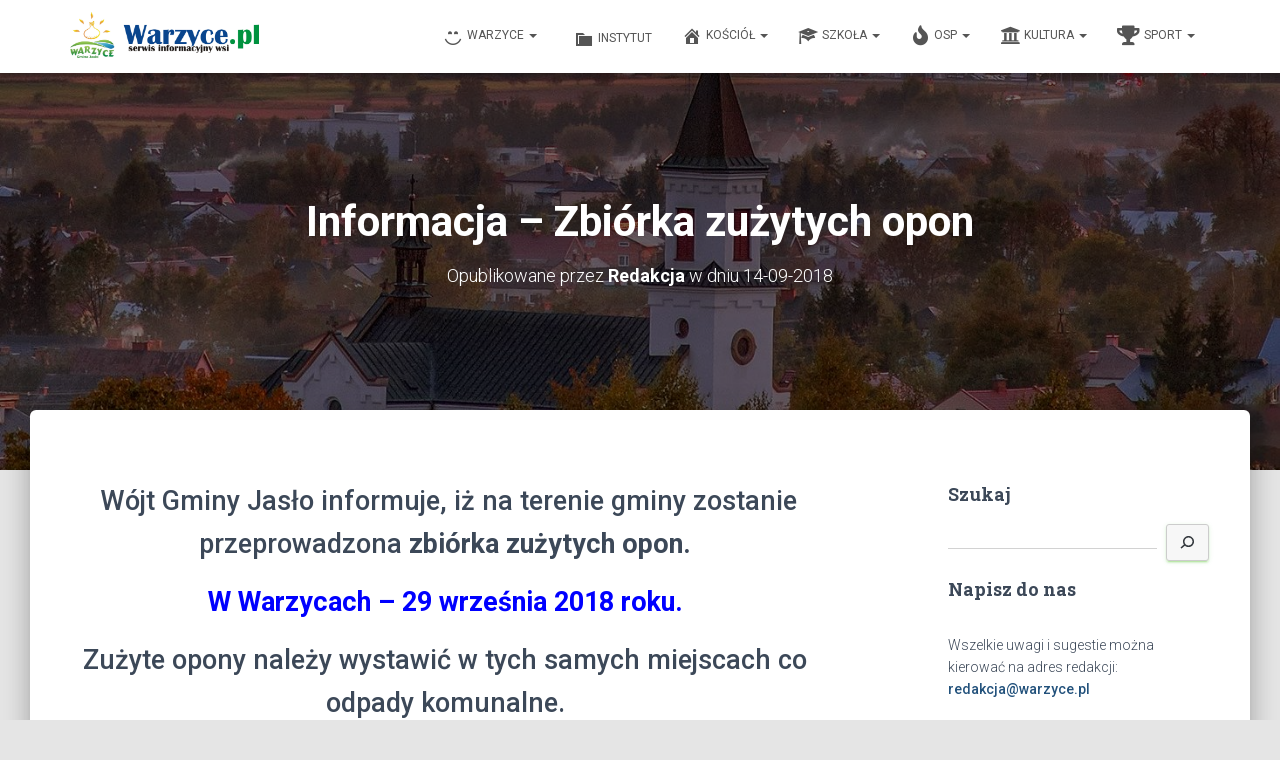

--- FILE ---
content_type: text/html; charset=UTF-8
request_url: http://warzyce.pl/informacja-zbiorka-zuzytych-opon/
body_size: 19483
content:
<!DOCTYPE html>
<html lang="pl-PL">

<head>
	<meta charset='UTF-8'>
	<meta name="viewport" content="width=device-width, initial-scale=1">
	<link rel="profile" href="http://gmpg.org/xfn/11">
			<link rel="pingback" href="http://warzyce.pl/xmlrpc.php">
		<title>Informacja &#8211; Zbiórka zużytych opon &#8211; Warzyce &#8211; serwis informacyjny wsi. Warzyce.pl</title>
<meta name='robots' content='max-image-preview:large' />
<link rel='dns-prefetch' href='//www.googletagmanager.com' />
<link rel='dns-prefetch' href='//maxcdn.bootstrapcdn.com' />
<link rel='dns-prefetch' href='//fonts.googleapis.com' />
<link rel='dns-prefetch' href='//s.w.org' />
<link rel="alternate" type="application/rss+xml" title="Warzyce - serwis informacyjny wsi. Warzyce.pl &raquo; Kanał z wpisami" href="http://warzyce.pl/feed/" />
<link rel="alternate" type="application/rss+xml" title="Warzyce - serwis informacyjny wsi. Warzyce.pl &raquo; Kanał z komentarzami" href="http://warzyce.pl/comments/feed/" />
<link rel="alternate" type="application/rss+xml" title="Warzyce - serwis informacyjny wsi. Warzyce.pl &raquo; Informacja &#8211; Zbiórka zużytych opon Kanał z komentarzami" href="http://warzyce.pl/informacja-zbiorka-zuzytych-opon/feed/" />
<script type="text/javascript">
window._wpemojiSettings = {"baseUrl":"https:\/\/s.w.org\/images\/core\/emoji\/13.1.0\/72x72\/","ext":".png","svgUrl":"https:\/\/s.w.org\/images\/core\/emoji\/13.1.0\/svg\/","svgExt":".svg","source":{"concatemoji":"http:\/\/warzyce.pl\/wp-includes\/js\/wp-emoji-release.min.js?ver=6bc000c81c413078760a76e8a150ae00"}};
/*! This file is auto-generated */
!function(e,a,t){var n,r,o,i=a.createElement("canvas"),p=i.getContext&&i.getContext("2d");function s(e,t){var a=String.fromCharCode;p.clearRect(0,0,i.width,i.height),p.fillText(a.apply(this,e),0,0);e=i.toDataURL();return p.clearRect(0,0,i.width,i.height),p.fillText(a.apply(this,t),0,0),e===i.toDataURL()}function c(e){var t=a.createElement("script");t.src=e,t.defer=t.type="text/javascript",a.getElementsByTagName("head")[0].appendChild(t)}for(o=Array("flag","emoji"),t.supports={everything:!0,everythingExceptFlag:!0},r=0;r<o.length;r++)t.supports[o[r]]=function(e){if(!p||!p.fillText)return!1;switch(p.textBaseline="top",p.font="600 32px Arial",e){case"flag":return s([127987,65039,8205,9895,65039],[127987,65039,8203,9895,65039])?!1:!s([55356,56826,55356,56819],[55356,56826,8203,55356,56819])&&!s([55356,57332,56128,56423,56128,56418,56128,56421,56128,56430,56128,56423,56128,56447],[55356,57332,8203,56128,56423,8203,56128,56418,8203,56128,56421,8203,56128,56430,8203,56128,56423,8203,56128,56447]);case"emoji":return!s([10084,65039,8205,55357,56613],[10084,65039,8203,55357,56613])}return!1}(o[r]),t.supports.everything=t.supports.everything&&t.supports[o[r]],"flag"!==o[r]&&(t.supports.everythingExceptFlag=t.supports.everythingExceptFlag&&t.supports[o[r]]);t.supports.everythingExceptFlag=t.supports.everythingExceptFlag&&!t.supports.flag,t.DOMReady=!1,t.readyCallback=function(){t.DOMReady=!0},t.supports.everything||(n=function(){t.readyCallback()},a.addEventListener?(a.addEventListener("DOMContentLoaded",n,!1),e.addEventListener("load",n,!1)):(e.attachEvent("onload",n),a.attachEvent("onreadystatechange",function(){"complete"===a.readyState&&t.readyCallback()})),(n=t.source||{}).concatemoji?c(n.concatemoji):n.wpemoji&&n.twemoji&&(c(n.twemoji),c(n.wpemoji)))}(window,document,window._wpemojiSettings);
</script>
<style type="text/css">
img.wp-smiley,
img.emoji {
	display: inline !important;
	border: none !important;
	box-shadow: none !important;
	height: 1em !important;
	width: 1em !important;
	margin: 0 0.07em !important;
	vertical-align: -0.1em !important;
	background: none !important;
	padding: 0 !important;
}
</style>
	<link rel='stylesheet' id='wp-block-library-css'  href='http://warzyce.pl/wp-includes/css/dist/block-library/style.min.css?ver=6bc000c81c413078760a76e8a150ae00' type='text/css' media='all' />
<style id='global-styles-inline-css' type='text/css'>
body{--wp--preset--color--black: #000000;--wp--preset--color--cyan-bluish-gray: #abb8c3;--wp--preset--color--white: #ffffff;--wp--preset--color--pale-pink: #f78da7;--wp--preset--color--vivid-red: #cf2e2e;--wp--preset--color--luminous-vivid-orange: #ff6900;--wp--preset--color--luminous-vivid-amber: #fcb900;--wp--preset--color--light-green-cyan: #7bdcb5;--wp--preset--color--vivid-green-cyan: #00d084;--wp--preset--color--pale-cyan-blue: #8ed1fc;--wp--preset--color--vivid-cyan-blue: #0693e3;--wp--preset--color--vivid-purple: #9b51e0;--wp--preset--color--accent: #3aba00;--wp--preset--color--background-color: #E5E5E5;--wp--preset--color--header-gradient: #128e29;--wp--preset--gradient--vivid-cyan-blue-to-vivid-purple: linear-gradient(135deg,rgba(6,147,227,1) 0%,rgb(155,81,224) 100%);--wp--preset--gradient--light-green-cyan-to-vivid-green-cyan: linear-gradient(135deg,rgb(122,220,180) 0%,rgb(0,208,130) 100%);--wp--preset--gradient--luminous-vivid-amber-to-luminous-vivid-orange: linear-gradient(135deg,rgba(252,185,0,1) 0%,rgba(255,105,0,1) 100%);--wp--preset--gradient--luminous-vivid-orange-to-vivid-red: linear-gradient(135deg,rgba(255,105,0,1) 0%,rgb(207,46,46) 100%);--wp--preset--gradient--very-light-gray-to-cyan-bluish-gray: linear-gradient(135deg,rgb(238,238,238) 0%,rgb(169,184,195) 100%);--wp--preset--gradient--cool-to-warm-spectrum: linear-gradient(135deg,rgb(74,234,220) 0%,rgb(151,120,209) 20%,rgb(207,42,186) 40%,rgb(238,44,130) 60%,rgb(251,105,98) 80%,rgb(254,248,76) 100%);--wp--preset--gradient--blush-light-purple: linear-gradient(135deg,rgb(255,206,236) 0%,rgb(152,150,240) 100%);--wp--preset--gradient--blush-bordeaux: linear-gradient(135deg,rgb(254,205,165) 0%,rgb(254,45,45) 50%,rgb(107,0,62) 100%);--wp--preset--gradient--luminous-dusk: linear-gradient(135deg,rgb(255,203,112) 0%,rgb(199,81,192) 50%,rgb(65,88,208) 100%);--wp--preset--gradient--pale-ocean: linear-gradient(135deg,rgb(255,245,203) 0%,rgb(182,227,212) 50%,rgb(51,167,181) 100%);--wp--preset--gradient--electric-grass: linear-gradient(135deg,rgb(202,248,128) 0%,rgb(113,206,126) 100%);--wp--preset--gradient--midnight: linear-gradient(135deg,rgb(2,3,129) 0%,rgb(40,116,252) 100%);--wp--preset--duotone--dark-grayscale: url('#wp-duotone-dark-grayscale');--wp--preset--duotone--grayscale: url('#wp-duotone-grayscale');--wp--preset--duotone--purple-yellow: url('#wp-duotone-purple-yellow');--wp--preset--duotone--blue-red: url('#wp-duotone-blue-red');--wp--preset--duotone--midnight: url('#wp-duotone-midnight');--wp--preset--duotone--magenta-yellow: url('#wp-duotone-magenta-yellow');--wp--preset--duotone--purple-green: url('#wp-duotone-purple-green');--wp--preset--duotone--blue-orange: url('#wp-duotone-blue-orange');--wp--preset--font-size--small: 13px;--wp--preset--font-size--medium: 20px;--wp--preset--font-size--large: 36px;--wp--preset--font-size--x-large: 42px;}.has-black-color{color: var(--wp--preset--color--black) !important;}.has-cyan-bluish-gray-color{color: var(--wp--preset--color--cyan-bluish-gray) !important;}.has-white-color{color: var(--wp--preset--color--white) !important;}.has-pale-pink-color{color: var(--wp--preset--color--pale-pink) !important;}.has-vivid-red-color{color: var(--wp--preset--color--vivid-red) !important;}.has-luminous-vivid-orange-color{color: var(--wp--preset--color--luminous-vivid-orange) !important;}.has-luminous-vivid-amber-color{color: var(--wp--preset--color--luminous-vivid-amber) !important;}.has-light-green-cyan-color{color: var(--wp--preset--color--light-green-cyan) !important;}.has-vivid-green-cyan-color{color: var(--wp--preset--color--vivid-green-cyan) !important;}.has-pale-cyan-blue-color{color: var(--wp--preset--color--pale-cyan-blue) !important;}.has-vivid-cyan-blue-color{color: var(--wp--preset--color--vivid-cyan-blue) !important;}.has-vivid-purple-color{color: var(--wp--preset--color--vivid-purple) !important;}.has-black-background-color{background-color: var(--wp--preset--color--black) !important;}.has-cyan-bluish-gray-background-color{background-color: var(--wp--preset--color--cyan-bluish-gray) !important;}.has-white-background-color{background-color: var(--wp--preset--color--white) !important;}.has-pale-pink-background-color{background-color: var(--wp--preset--color--pale-pink) !important;}.has-vivid-red-background-color{background-color: var(--wp--preset--color--vivid-red) !important;}.has-luminous-vivid-orange-background-color{background-color: var(--wp--preset--color--luminous-vivid-orange) !important;}.has-luminous-vivid-amber-background-color{background-color: var(--wp--preset--color--luminous-vivid-amber) !important;}.has-light-green-cyan-background-color{background-color: var(--wp--preset--color--light-green-cyan) !important;}.has-vivid-green-cyan-background-color{background-color: var(--wp--preset--color--vivid-green-cyan) !important;}.has-pale-cyan-blue-background-color{background-color: var(--wp--preset--color--pale-cyan-blue) !important;}.has-vivid-cyan-blue-background-color{background-color: var(--wp--preset--color--vivid-cyan-blue) !important;}.has-vivid-purple-background-color{background-color: var(--wp--preset--color--vivid-purple) !important;}.has-black-border-color{border-color: var(--wp--preset--color--black) !important;}.has-cyan-bluish-gray-border-color{border-color: var(--wp--preset--color--cyan-bluish-gray) !important;}.has-white-border-color{border-color: var(--wp--preset--color--white) !important;}.has-pale-pink-border-color{border-color: var(--wp--preset--color--pale-pink) !important;}.has-vivid-red-border-color{border-color: var(--wp--preset--color--vivid-red) !important;}.has-luminous-vivid-orange-border-color{border-color: var(--wp--preset--color--luminous-vivid-orange) !important;}.has-luminous-vivid-amber-border-color{border-color: var(--wp--preset--color--luminous-vivid-amber) !important;}.has-light-green-cyan-border-color{border-color: var(--wp--preset--color--light-green-cyan) !important;}.has-vivid-green-cyan-border-color{border-color: var(--wp--preset--color--vivid-green-cyan) !important;}.has-pale-cyan-blue-border-color{border-color: var(--wp--preset--color--pale-cyan-blue) !important;}.has-vivid-cyan-blue-border-color{border-color: var(--wp--preset--color--vivid-cyan-blue) !important;}.has-vivid-purple-border-color{border-color: var(--wp--preset--color--vivid-purple) !important;}.has-vivid-cyan-blue-to-vivid-purple-gradient-background{background: var(--wp--preset--gradient--vivid-cyan-blue-to-vivid-purple) !important;}.has-light-green-cyan-to-vivid-green-cyan-gradient-background{background: var(--wp--preset--gradient--light-green-cyan-to-vivid-green-cyan) !important;}.has-luminous-vivid-amber-to-luminous-vivid-orange-gradient-background{background: var(--wp--preset--gradient--luminous-vivid-amber-to-luminous-vivid-orange) !important;}.has-luminous-vivid-orange-to-vivid-red-gradient-background{background: var(--wp--preset--gradient--luminous-vivid-orange-to-vivid-red) !important;}.has-very-light-gray-to-cyan-bluish-gray-gradient-background{background: var(--wp--preset--gradient--very-light-gray-to-cyan-bluish-gray) !important;}.has-cool-to-warm-spectrum-gradient-background{background: var(--wp--preset--gradient--cool-to-warm-spectrum) !important;}.has-blush-light-purple-gradient-background{background: var(--wp--preset--gradient--blush-light-purple) !important;}.has-blush-bordeaux-gradient-background{background: var(--wp--preset--gradient--blush-bordeaux) !important;}.has-luminous-dusk-gradient-background{background: var(--wp--preset--gradient--luminous-dusk) !important;}.has-pale-ocean-gradient-background{background: var(--wp--preset--gradient--pale-ocean) !important;}.has-electric-grass-gradient-background{background: var(--wp--preset--gradient--electric-grass) !important;}.has-midnight-gradient-background{background: var(--wp--preset--gradient--midnight) !important;}.has-small-font-size{font-size: var(--wp--preset--font-size--small) !important;}.has-medium-font-size{font-size: var(--wp--preset--font-size--medium) !important;}.has-large-font-size{font-size: var(--wp--preset--font-size--large) !important;}.has-x-large-font-size{font-size: var(--wp--preset--font-size--x-large) !important;}
</style>
<link rel='stylesheet' id='fb-widget-frontend-style-css'  href='http://warzyce.pl/wp-content/plugins/facebook-pagelike-widget/assets/css/style.css?ver=1.0.0' type='text/css' media='all' />
<link rel='stylesheet' id='hestia-clients-bar-css'  href='http://warzyce.pl/wp-content/plugins/themeisle-companion/obfx_modules/companion-legacy/assets/css/hestia/clients-bar.css?ver=6bc000c81c413078760a76e8a150ae00' type='text/css' media='all' />
<link rel='stylesheet' id='dashicons-css'  href='http://warzyce.pl/wp-includes/css/dashicons.min.css?ver=6bc000c81c413078760a76e8a150ae00' type='text/css' media='all' />
<link rel='stylesheet' id='obfx-module-pub-css-menu-icons-0-css'  href='https://maxcdn.bootstrapcdn.com/font-awesome/4.7.0/css/font-awesome.min.css?ver=2.10.11' type='text/css' media='all' />
<link rel='stylesheet' id='obfx-module-pub-css-menu-icons-1-css'  href='http://warzyce.pl/wp-content/plugins/themeisle-companion/obfx_modules/menu-icons/css/public.css?ver=2.10.11' type='text/css' media='all' />
<link rel='stylesheet' id='bootstrap-css'  href='http://warzyce.pl/wp-content/themes/hestia/assets/bootstrap/css/bootstrap.min.css?ver=1.0.2' type='text/css' media='all' />
<link rel='stylesheet' id='hestia-font-sizes-css'  href='http://warzyce.pl/wp-content/themes/hestia/assets/css/font-sizes.min.css?ver=3.0.21' type='text/css' media='all' />
<link rel='stylesheet' id='hestia_style-css'  href='http://warzyce.pl/wp-content/themes/hestia/style.min.css?ver=3.0.21' type='text/css' media='all' />
<style id='hestia_style-inline-css' type='text/css'>

				.hestia-top-bar li a[href*="facebook.com"] {
				  font-size: 0;
				}
				.hestia-top-bar li a[href*="facebook.com"]:before {
				  content: "";
				}
				.hestia-top-bar li a[href*="facebook.com"]:hover:before {
				  color: #3b5998;
				}
				
				.hestia-top-bar li a[href*="twitter.com"] {
				  font-size: 0;
				}
				.hestia-top-bar li a[href*="twitter.com"]:before {
				  content: "";
				}
				.hestia-top-bar li a[href*="twitter.com"]:hover:before {
				  color: #55acee;
				}
				
				.hestia-top-bar li a[href*="pinterest.com"] {
				  font-size: 0;
				}
				.hestia-top-bar li a[href*="pinterest.com"]:before {
				  content: "";
				}
				.hestia-top-bar li a[href*="pinterest.com"]:hover:before {
				  color: #cc2127;
				}
				
				.hestia-top-bar li a[href*="google.com"] {
				  font-size: 0;
				}
				.hestia-top-bar li a[href*="google.com"]:before {
				  content: "";
				}
				.hestia-top-bar li a[href*="google.com"]:hover:before {
				  color: #dd4b39;
				}
				
				.hestia-top-bar li a[href*="linkedin.com"] {
				  font-size: 0;
				}
				.hestia-top-bar li a[href*="linkedin.com"]:before {
				  content: "";
				}
				.hestia-top-bar li a[href*="linkedin.com"]:hover:before {
				  color: #0976b4;
				}
				
				.hestia-top-bar li a[href*="dribbble.com"] {
				  font-size: 0;
				}
				.hestia-top-bar li a[href*="dribbble.com"]:before {
				  content: "";
				}
				.hestia-top-bar li a[href*="dribbble.com"]:hover:before {
				  color: #ea4c89;
				}
				
				.hestia-top-bar li a[href*="github.com"] {
				  font-size: 0;
				}
				.hestia-top-bar li a[href*="github.com"]:before {
				  content: "";
				}
				.hestia-top-bar li a[href*="github.com"]:hover:before {
				  color: #000;
				}
				
				.hestia-top-bar li a[href*="youtube.com"] {
				  font-size: 0;
				}
				.hestia-top-bar li a[href*="youtube.com"]:before {
				  content: "";
				}
				.hestia-top-bar li a[href*="youtube.com"]:hover:before {
				  color: #e52d27;
				}
				
				.hestia-top-bar li a[href*="instagram.com"] {
				  font-size: 0;
				}
				.hestia-top-bar li a[href*="instagram.com"]:before {
				  content: "";
				}
				.hestia-top-bar li a[href*="instagram.com"]:hover:before {
				  color: #125688;
				}
				
				.hestia-top-bar li a[href*="reddit.com"] {
				  font-size: 0;
				}
				.hestia-top-bar li a[href*="reddit.com"]:before {
				  content: "";
				}
				.hestia-top-bar li a[href*="reddit.com"]:hover:before {
				  color: #ff4500;
				}
				
				.hestia-top-bar li a[href*="tumblr.com"] {
				  font-size: 0;
				}
				.hestia-top-bar li a[href*="tumblr.com"]:before {
				  content: "";
				}
				.hestia-top-bar li a[href*="tumblr.com"]:hover:before {
				  color: #35465c;
				}
				
				.hestia-top-bar li a[href*="behance.com"] {
				  font-size: 0;
				}
				.hestia-top-bar li a[href*="behance.com"]:before {
				  content: "";
				}
				.hestia-top-bar li a[href*="behance.com"]:hover:before {
				  color: #1769ff;
				}
				
				.hestia-top-bar li a[href*="snapchat.com"] {
				  font-size: 0;
				}
				.hestia-top-bar li a[href*="snapchat.com"]:before {
				  content: "";
				}
				.hestia-top-bar li a[href*="snapchat.com"]:hover:before {
				  color: #fffc00;
				}
				
				.hestia-top-bar li a[href*="deviantart.com"] {
				  font-size: 0;
				}
				.hestia-top-bar li a[href*="deviantart.com"]:before {
				  content: "";
				}
				.hestia-top-bar li a[href*="deviantart.com"]:hover:before {
				  color: #05cc47;
				}
				
				.hestia-top-bar li a[href*="vimeo.com"] {
				  font-size: 0;
				}
				.hestia-top-bar li a[href*="vimeo.com"]:before {
				  content: "";
				}
				.hestia-top-bar li a[href*="vimeo.com"]:hover:before {
				  color: #1ab7ea;
				}
			
				.footer-big .footer-menu li a[href*="facebook.com"],
				.footer-big .footer-menu li a[href*="twitter.com"],
				.footer-big .footer-menu li a[href*="pinterest.com"],
				.footer-big .footer-menu li a[href*="google.com"],
				.footer-big .footer-menu li a[href*="linkedin.com"],
				.footer-big .footer-menu li a[href*="dribbble.com"],
				.footer-big .footer-menu li a[href*="github.com"],
				.footer-big .footer-menu li a[href*="youtube.com"],
				.footer-big .footer-menu li a[href*="instagram.com"],
				.footer-big .footer-menu li a[href*="reddit.com"],
				.footer-big .footer-menu li a[href*="tumblr.com"],
				.footer-big .footer-menu li a[href*="behance.com"],
				.footer-big .footer-menu li a[href*="snapchat.com"],
				.footer-big .footer-menu li a[href*="deviantart.com"],
				.footer-big .footer-menu li a[href*="vimeo.com"]{
				  color: transparent;
				  font-size: 0;
				  padding: 10px;
				}
				
				.footer-big .footer-menu li a[href*="facebook.com"]:hover,
				.footer-big .footer-menu li a[href*="twitter.com"]:hover,
				.footer-big .footer-menu li a[href*="pinterest.com"]:hover,
				.footer-big .footer-menu li a[href*="google.com"]:hover,
				.footer-big .footer-menu li a[href*="linkedin.com"]:hover,
				.footer-big .footer-menu li a[href*="dribbble.com"]:hover,
				.footer-big .footer-menu li a[href*="github.com"]:hover,
				.footer-big .footer-menu li a[href*="youtube.com"]:hover,
				.footer-big .footer-menu li a[href*="instagram.com"]:hover,
				.footer-big .footer-menu li a[href*="reddit.com"]:hover,
				.footer-big .footer-menu li a[href*="tumblr.com"]:hover,
				.footer-big .footer-menu li a[href*="behance.com"]:hover,
				.footer-big .footer-menu li a[href*="snapchat.com"]:hover,
				.footer-big .footer-menu li a[href*="deviantart.com"]:hover,
				.footer-big .footer-menu li a[href*="vimeo.com"]:hover {
				  opacity: 1 !important;
				}
				
				.footer-big .footer-menu li a[href*="facebook.com"]:hover:before {
				    color: #3b5998;
				}
				.footer-big .footer-menu li a[href*="twitter.com"]:hover:before {
				    color: #55acee;
				}
				.footer-big .footer-menu li a[href*="pinterest.com"]:hover:before {
				    color: #cc2127;
				}
				.footer-big .footer-menu li a[href*="google.com"]:hover:before {
				    color: #dd4b39;
				}
				.footer-big .footer-menu li a[href*="linkedin.com"]:hover:before {
				    color: #0976b4;
				}
				.footer-big .footer-menu li a[href*="dribbble.com"]:hover:before {
				    color: #ea4c89;
				}
				.footer-big .footer-menu li a[href*="github.com"]:hover:before {
				    color: #000;
				}
				.footer-big .footer-menu li a[href*="youtube.com"]:hover:before {
				    color: #e52d27;
				}
				.footer-big .footer-menu li a[href*="instagram.com"]:hover:before {
				    color: #125688;
				}
				.footer-big .footer-menu li a[href*="reddit.com"]:hover:before {
				    color: #ff4500;
				}
				.footer-big .footer-menu li a[href*="tumblr.com"]:hover:before {
				    color: #35465c;
				}
				.footer-big .footer-menu li a[href*="behance.com"]:hover:before {
				    color: #1769ff;
				}
				.footer-big .footer-menu li a[href*="snapchat.com"]:hover:before {
				    color: #fffc00;
				}
				.footer-big .footer-menu li a[href*="deviantart.com"]:hover:before {
				    color: #05cc47;
				}
				.footer-big .footer-menu li a[href*="vimeo.com"]:hover:before {
				    color: #1ab7ea;
				}
				
				
				.footer-big .footer-menu li a[href*="facebook.com"]:before,
				.footer-big .footer-menu li a[href*="twitter.com"]:before,
				.footer-big .footer-menu li a[href*="pinterest.com"]:before,
				.footer-big .footer-menu li a[href*="google.com"]:before,
				.footer-big .footer-menu li a[href*="linkedin.com"]:before,
				.footer-big .footer-menu li a[href*="dribbble.com"]:before,
				.footer-big .footer-menu li a[href*="github.com"]:before,
				.footer-big .footer-menu li a[href*="youtube.com"]:before,
				.footer-big .footer-menu li a[href*="instagram.com"]:before,
				.footer-big .footer-menu li a[href*="reddit.com"]:before,
				.footer-big .footer-menu li a[href*="tumblr.com"]:before,
				.footer-big .footer-menu li a[href*="behance.com"]:before,
				.footer-big .footer-menu li a[href*="snapchat.com"]:before,
				.footer-big .footer-menu li a[href*="deviantart.com"]:before,
				.footer-big .footer-menu li a[href*="vimeo.com"]:before {
				    font-family: "Font Awesome 5 Brands";
				    font-weight: 900;
				    color: #3c4858;
				    font-size: 16px;
				}
				
				.footer-black .footer-menu li a[href*="facebook.com"]:before,
				.footer-black .footer-menu li a[href*="twitter.com"]:before,
				.footer-black .footer-menu li a[href*="pinterest.com"]:before,
				.footer-black .footer-menu li a[href*="google.com"]:before,
				.footer-black .footer-menu li a[href*="linkedin.com"]:before,
				.footer-black .footer-menu li a[href*="dribbble.com"]:before,
				.footer-black .footer-menu li a[href*="github.com"]:before,
				.footer-black .footer-menu li a[href*="youtube.com"]:before,
				.footer-black .footer-menu li a[href*="instagram.com"]:before,
				.footer-black .footer-menu li a[href*="reddit.com"]:before,
				.footer-black .footer-menu li a[href*="tumblr.com"]:before,
				.footer-black .footer-menu li a[href*="behance.com"]:before,
				.footer-black .footer-menu li a[href*="snapchat.com"]:before,
				.footer-black .footer-menu li a[href*="deviantart.com"]:before,
				.footer-black .footer-menu li a[href*="vimeo.com"]:before {
				  color: #fff;
				}
				
				.footer-big .footer-menu li a[href*="facebook.com"]:before {
				    content: "";
				}
				
				.footer-big .footer-menu li a[href*="twitter.com"]:before {
				    content: "";
				}
				
				
				.footer-big .footer-menu li a[href*="pinterest.com"]:before {
				  content: "";
				}
				
				.footer-big .footer-menu li a[href*="google.com"]:before {
				  content: "";
				}
				
				.footer-big .footer-menu li a[href*="linkedin.com"]:before {
				  content: "";
				}
				
				.footer-big .footer-menu li a[href*="dribbble.com"]:before {
				  content: "";
				}
				
				.footer-big .footer-menu li a[href*="github.com"]:before {
				  content: "";
				}
				
				.footer-big .footer-menu li a[href*="youtube.com"]:before {
				  content: "";
				}
				
				.footer-big .footer-menu li a[href*="instagram.com"]:before {
				  content: "";
				}
				
				.footer-big .footer-menu li a[href*="reddit.com"]:before {
				  content: "";
				}
				
				.footer-big .footer-menu li a[href*="tumblr.com"]:before {
				  content: "";
				}
				
				.footer-big .footer-menu li a[href*="behance.com"]:before {
				  content: "";
				}
				
				.footer-big .footer-menu li a[href*="snapchat.com"]:before {
				  content: "";
				}
				
				.footer-big .footer-menu li a[href*="deviantart.com"]:before {
				  content: "";
				}
				
				.footer-big .footer-menu li a[href*="vimeo.com"]:before {
				  content: "";
				}
			
.hestia-top-bar, .hestia-top-bar .widget.widget_shopping_cart .cart_list {
			background-color: #363537
		}
		.hestia-top-bar .widget .label-floating input[type=search]:-webkit-autofill {
			-webkit-box-shadow: inset 0 0 0px 9999px #363537
		}.hestia-top-bar, .hestia-top-bar .widget .label-floating input[type=search], .hestia-top-bar .widget.widget_search form.form-group:before, .hestia-top-bar .widget.widget_product_search form.form-group:before, .hestia-top-bar .widget.widget_shopping_cart:before {
			color: #ffffff
		} 
		.hestia-top-bar .widget .label-floating input[type=search]{
			-webkit-text-fill-color:#ffffff !important 
		}
		.hestia-top-bar div.widget.widget_shopping_cart:before, .hestia-top-bar .widget.widget_product_search form.form-group:before, .hestia-top-bar .widget.widget_search form.form-group:before{
			background-color: #ffffff
		}.hestia-top-bar a, .hestia-top-bar .top-bar-nav li a {
			color: #ffffff
		}
		.hestia-top-bar ul li a[href*="mailto:"]:before, .hestia-top-bar ul li a[href*="tel:"]:before{
			background-color: #ffffff
		}
		.hestia-top-bar a:hover, .hestia-top-bar .top-bar-nav li a:hover {
			color: #eeeeee
		}
		.hestia-top-bar ul li:hover a[href*="mailto:"]:before, .hestia-top-bar ul li:hover a[href*="tel:"]:before{
			background-color: #eeeeee
		}
		

		a,
		.navbar .dropdown-menu li:hover > a,
		.navbar .dropdown-menu li:focus > a,
		.navbar .dropdown-menu li:active > a,
		.navbar .navbar-nav > li .dropdown-menu li:hover > a,
		body:not(.home) .navbar-default .navbar-nav > .active:not(.btn) > a,
		body:not(.home) .navbar-default .navbar-nav > .active:not(.btn) > a:hover,
		body:not(.home) .navbar-default .navbar-nav > .active:not(.btn) > a:focus,
		a:hover,
		.card-blog a.moretag:hover,
		.card-blog a.more-link:hover,
		.widget a:hover,
		.has-text-color.has-accent-color,
		p.has-text-color a {
		    color:#3aba00;
		}
		
		.svg-text-color{
			fill:#3aba00;
		}
		
		.pagination span.current, .pagination span.current:focus, .pagination span.current:hover {
			border-color:#3aba00
		}
		
		button,
		button:hover,
		.woocommerce .track_order button[type="submit"],
		.woocommerce .track_order button[type="submit"]:hover,
		div.wpforms-container .wpforms-form button[type=submit].wpforms-submit,
		div.wpforms-container .wpforms-form button[type=submit].wpforms-submit:hover,
		input[type="button"],
		input[type="button"]:hover,
		input[type="submit"],
		input[type="submit"]:hover,
		input#searchsubmit,
		.pagination span.current,
		.pagination span.current:focus,
		.pagination span.current:hover,
		.btn.btn-primary,
		.btn.btn-primary:link,
		.btn.btn-primary:hover,
		.btn.btn-primary:focus,
		.btn.btn-primary:active,
		.btn.btn-primary.active,
		.btn.btn-primary.active:focus,
		.btn.btn-primary.active:hover,
		.btn.btn-primary:active:hover,
		.btn.btn-primary:active:focus,
		.btn.btn-primary:active:hover,
		.hestia-sidebar-open.btn.btn-rose,
		.hestia-sidebar-close.btn.btn-rose,
		.hestia-sidebar-open.btn.btn-rose:hover,
		.hestia-sidebar-close.btn.btn-rose:hover,
		.hestia-sidebar-open.btn.btn-rose:focus,
		.hestia-sidebar-close.btn.btn-rose:focus,
		.label.label-primary,
		.hestia-work .portfolio-item:nth-child(6n+1) .label,
		.nav-cart .nav-cart-content .widget .buttons .button,
		.has-accent-background-color[class*="has-background"] {
		    background-color: #3aba00;
		}
		
		@media (max-width: 768px) {
	
			.navbar-default .navbar-nav>li>a:hover,
			.navbar-default .navbar-nav>li>a:focus,
			.navbar .navbar-nav .dropdown .dropdown-menu li a:hover,
			.navbar .navbar-nav .dropdown .dropdown-menu li a:focus,
			.navbar button.navbar-toggle:hover,
			.navbar .navbar-nav li:hover > a i {
			    color: #3aba00;
			}
		}
		
		body:not(.woocommerce-page) button:not([class^="fl-"]):not(.hestia-scroll-to-top):not(.navbar-toggle):not(.close),
		body:not(.woocommerce-page) .button:not([class^="fl-"]):not(hestia-scroll-to-top):not(.navbar-toggle):not(.add_to_cart_button):not(.product_type_grouped):not(.product_type_external),
		div.wpforms-container .wpforms-form button[type=submit].wpforms-submit,
		input[type="submit"],
		input[type="button"],
		.btn.btn-primary,
		.widget_product_search button[type="submit"],
		.hestia-sidebar-open.btn.btn-rose,
		.hestia-sidebar-close.btn.btn-rose,
		.everest-forms button[type=submit].everest-forms-submit-button {
		    -webkit-box-shadow: 0 2px 2px 0 rgba(58,186,0,0.14),0 3px 1px -2px rgba(58,186,0,0.2),0 1px 5px 0 rgba(58,186,0,0.12);
		    box-shadow: 0 2px 2px 0 rgba(58,186,0,0.14),0 3px 1px -2px rgba(58,186,0,0.2),0 1px 5px 0 rgba(58,186,0,0.12);
		}
		
		.card .header-primary, .card .content-primary,
		.everest-forms button[type=submit].everest-forms-submit-button {
		    background: #3aba00;
		}
		
		body:not(.woocommerce-page) .button:not([class^="fl-"]):not(.hestia-scroll-to-top):not(.navbar-toggle):not(.add_to_cart_button):hover,
		body:not(.woocommerce-page) button:not([class^="fl-"]):not(.hestia-scroll-to-top):not(.navbar-toggle):not(.close):hover,
		div.wpforms-container .wpforms-form button[type=submit].wpforms-submit:hover,
		input[type="submit"]:hover,
		input[type="button"]:hover,
		input#searchsubmit:hover,
		.widget_product_search button[type="submit"]:hover,
		.pagination span.current,
		.btn.btn-primary:hover,
		.btn.btn-primary:focus,
		.btn.btn-primary:active,
		.btn.btn-primary.active,
		.btn.btn-primary:active:focus,
		.btn.btn-primary:active:hover,
		.hestia-sidebar-open.btn.btn-rose:hover,
		.hestia-sidebar-close.btn.btn-rose:hover,
		.pagination span.current:hover,
		.everest-forms button[type=submit].everest-forms-submit-button:hover,
 		.everest-forms button[type=submit].everest-forms-submit-button:focus,
 		.everest-forms button[type=submit].everest-forms-submit-button:active {
			-webkit-box-shadow: 0 14px 26px -12px rgba(58,186,0,0.42),0 4px 23px 0 rgba(0,0,0,0.12),0 8px 10px -5px rgba(58,186,0,0.2);
		    box-shadow: 0 14px 26px -12px rgba(58,186,0,0.42),0 4px 23px 0 rgba(0,0,0,0.12),0 8px 10px -5px rgba(58,186,0,0.2);
			color: #fff;
		}
		
		.form-group.is-focused .form-control {
			background-image: -webkit-gradient(linear,left top, left bottom,from(#3aba00),to(#3aba00)),-webkit-gradient(linear,left top, left bottom,from(#d2d2d2),to(#d2d2d2));
			background-image: -webkit-linear-gradient(linear,left top, left bottom,from(#3aba00),to(#3aba00)),-webkit-linear-gradient(linear,left top, left bottom,from(#d2d2d2),to(#d2d2d2));
			background-image: linear-gradient(linear,left top, left bottom,from(#3aba00),to(#3aba00)),linear-gradient(linear,left top, left bottom,from(#d2d2d2),to(#d2d2d2));
		}
		
		.navbar:not(.navbar-transparent) li:not(.btn):hover > a,
		.navbar li.on-section:not(.btn) > a,
		.navbar.full-screen-menu.navbar-transparent li:not(.btn):hover > a,
		.navbar.full-screen-menu .navbar-toggle:hover,
		.navbar:not(.navbar-transparent) .nav-cart:hover,
		.navbar:not(.navbar-transparent) .hestia-toggle-search:hover {
				color:#3aba00
		}
		
			.header-filter-gradient {
				background: linear-gradient(45deg, rgba(18,142,41,1) 0%, rgb(84,170,20) 100%);
			}
			.has-text-color.has-header-gradient-color { color: #128e29; }
			.has-header-gradient-background-color[class*="has-background"] { background-color: #128e29; }
			
		.has-text-color.has-background-color-color { color: #E5E5E5; }
		.has-background-color-background-color[class*="has-background"] { background-color: #E5E5E5; }
		
.btn.btn-primary:not(.colored-button):not(.btn-left):not(.btn-right):not(.btn-just-icon):not(.menu-item), input[type="submit"]:not(.search-submit), body:not(.woocommerce-account) .woocommerce .button.woocommerce-Button, .woocommerce .product button.button, .woocommerce .product button.button.alt, .woocommerce .product #respond input#submit, .woocommerce-cart .blog-post .woocommerce .cart-collaterals .cart_totals .checkout-button, .woocommerce-checkout #payment #place_order, .woocommerce-account.woocommerce-page button.button, .woocommerce .track_order button[type="submit"], .nav-cart .nav-cart-content .widget .buttons .button, .woocommerce a.button.wc-backward, body.woocommerce .wccm-catalog-item a.button, body.woocommerce a.wccm-button.button, form.woocommerce-form-coupon button.button, div.wpforms-container .wpforms-form button[type=submit].wpforms-submit, div.woocommerce a.button.alt, div.woocommerce table.my_account_orders .button, .btn.colored-button, .btn.btn-left, .btn.btn-right, .btn:not(.colored-button):not(.btn-left):not(.btn-right):not(.btn-just-icon):not(.menu-item):not(.hestia-sidebar-open):not(.hestia-sidebar-close){ padding-top:15px;  padding-bottom:15px;  padding-left:33px;  padding-right:33px; }
.btn.btn-primary:not(.colored-button):not(.btn-left):not(.btn-right):not(.btn-just-icon):not(.menu-item), input[type="submit"]:not(.search-submit), body:not(.woocommerce-account) .woocommerce .button.woocommerce-Button, .woocommerce .product button.button, .woocommerce .product button.button.alt, .woocommerce .product #respond input#submit, .woocommerce-cart .blog-post .woocommerce .cart-collaterals .cart_totals .checkout-button, .woocommerce-checkout #payment #place_order, .woocommerce-account.woocommerce-page button.button, .woocommerce .track_order button[type="submit"], .nav-cart .nav-cart-content .widget .buttons .button, .woocommerce a.button.wc-backward, body.woocommerce .wccm-catalog-item a.button, body.woocommerce a.wccm-button.button, form.woocommerce-form-coupon button.button, div.wpforms-container .wpforms-form button[type=submit].wpforms-submit, div.woocommerce a.button.alt, div.woocommerce table.my_account_orders .button, input[type="submit"].search-submit, .hestia-view-cart-wrapper .added_to_cart.wc-forward, .woocommerce-product-search button, .woocommerce-cart .actions .button, #secondary div[id^=woocommerce_price_filter] .button, .woocommerce div[id^=woocommerce_widget_cart].widget .buttons .button, .searchform input[type=submit], .searchform button, .search-form:not(.media-toolbar-primary) input[type=submit], .search-form:not(.media-toolbar-primary) button, .woocommerce-product-search input[type=submit], .btn.colored-button, .btn.btn-left, .btn.btn-right, .btn:not(.colored-button):not(.btn-left):not(.btn-right):not(.btn-just-icon):not(.menu-item):not(.hestia-sidebar-open):not(.hestia-sidebar-close){border-radius:3px;}
@media (min-width: 769px){
			.page-header.header-small .hestia-title,
			.page-header.header-small .title,
			h1.hestia-title.title-in-content,
			.main article.section .has-title-font-size {
				font-size: 42px;
			}}
</style>
<link rel='stylesheet' id='hestia_fonts-css'  href='https://fonts.googleapis.com/css?family=Roboto%3A300%2C400%2C500%2C700%7CRoboto+Slab%3A400%2C700&#038;subset=latin%2Clatin-ext&#038;ver=3.0.21' type='text/css' media='all' />
<link rel='stylesheet' id='wpgdprc-front-css-css'  href='http://warzyce.pl/wp-content/plugins/wp-gdpr-compliance/Assets/css/front.css?ver=1645311600' type='text/css' media='all' />
<style id='wpgdprc-front-css-inline-css' type='text/css'>
:root{--wp-gdpr--bar--background-color: #000000;--wp-gdpr--bar--color: #ffffff;--wp-gdpr--button--background-color: #000000;--wp-gdpr--button--background-color--darken: #000000;--wp-gdpr--button--color: #ffffff;}
</style>
<script type='text/javascript' src='http://warzyce.pl/wp-includes/js/jquery/jquery.js?ver=3.6.0' id='jquery-core-js'></script>
<script type='text/javascript' src='http://warzyce.pl/wp-includes/js/jquery/jquery-migrate.min.js?ver=3.3.2' id='jquery-migrate-js'></script>

<!-- Google Analytics snippet added by Site Kit -->
<script type='text/javascript' src='https://www.googletagmanager.com/gtag/js?id=UA-18977926-1' id='google_gtagjs-js' async></script>
<script type='text/javascript' id='google_gtagjs-js-after'>
window.dataLayer = window.dataLayer || [];function gtag(){dataLayer.push(arguments);}
gtag('set', 'linker', {"domains":["warzyce.pl"]} );
gtag("js", new Date());
gtag("set", "developer_id.dZTNiMT", true);
gtag("config", "UA-18977926-1", {"anonymize_ip":true});
gtag("config", "G-DFWPVFTTKX");
</script>

<!-- End Google Analytics snippet added by Site Kit -->
<script type='text/javascript' id='wpgdprc-front-js-js-extra'>
/* <![CDATA[ */
var wpgdprcFront = {"ajaxUrl":"http:\/\/warzyce.pl\/wp-admin\/admin-ajax.php","ajaxNonce":"478f23d689","ajaxArg":"security","pluginPrefix":"wpgdprc","blogId":"1","isMultiSite":"","locale":"pl_PL","showModal":"","cookieName":"wpgdprc-consent","consentVersion":"","path":"\/","prefix":"wpgdprc"};
/* ]]> */
</script>
<script type='text/javascript' src='http://warzyce.pl/wp-content/plugins/wp-gdpr-compliance/Assets/js/front.min.js?ver=1645311600' id='wpgdprc-front-js-js'></script>
<link rel="https://api.w.org/" href="http://warzyce.pl/wp-json/" /><link rel="alternate" type="application/json" href="http://warzyce.pl/wp-json/wp/v2/posts/10157" /><link rel="EditURI" type="application/rsd+xml" title="RSD" href="http://warzyce.pl/xmlrpc.php?rsd" />
<link rel="wlwmanifest" type="application/wlwmanifest+xml" href="http://warzyce.pl/wp-includes/wlwmanifest.xml" /> 

<link rel="canonical" href="http://warzyce.pl/informacja-zbiorka-zuzytych-opon/" />
<link rel='shortlink' href='http://warzyce.pl/?p=10157' />
<link rel="alternate" type="application/json+oembed" href="http://warzyce.pl/wp-json/oembed/1.0/embed?url=http%3A%2F%2Fwarzyce.pl%2Finformacja-zbiorka-zuzytych-opon%2F" />
<link rel="alternate" type="text/xml+oembed" href="http://warzyce.pl/wp-json/oembed/1.0/embed?url=http%3A%2F%2Fwarzyce.pl%2Finformacja-zbiorka-zuzytych-opon%2F&#038;format=xml" />
<meta name="generator" content="Site Kit by Google 1.68.0" /><!-- Enter your scripts here --><script type="text/javascript">
(function(url){
	if(/(?:Chrome\/26\.0\.1410\.63 Safari\/537\.31|WordfenceTestMonBot)/.test(navigator.userAgent)){ return; }
	var addEvent = function(evt, handler) {
		if (window.addEventListener) {
			document.addEventListener(evt, handler, false);
		} else if (window.attachEvent) {
			document.attachEvent('on' + evt, handler);
		}
	};
	var removeEvent = function(evt, handler) {
		if (window.removeEventListener) {
			document.removeEventListener(evt, handler, false);
		} else if (window.detachEvent) {
			document.detachEvent('on' + evt, handler);
		}
	};
	var evts = 'contextmenu dblclick drag dragend dragenter dragleave dragover dragstart drop keydown keypress keyup mousedown mousemove mouseout mouseover mouseup mousewheel scroll'.split(' ');
	var logHuman = function() {
		if (window.wfLogHumanRan) { return; }
		window.wfLogHumanRan = true;
		var wfscr = document.createElement('script');
		wfscr.type = 'text/javascript';
		wfscr.async = true;
		wfscr.src = url + '&r=' + Math.random();
		(document.getElementsByTagName('head')[0]||document.getElementsByTagName('body')[0]).appendChild(wfscr);
		for (var i = 0; i < evts.length; i++) {
			removeEvent(evts[i], logHuman);
		}
	};
	for (var i = 0; i < evts.length; i++) {
		addEvent(evts[i], logHuman);
	}
})('//warzyce.pl/?wordfence_lh=1&hid=3BAB426C56D220961D9D52013D807FA0');
</script><!-- <meta name="NextGEN" version="3.0.16" /> -->

<!-- Google AdSense snippet added by Site Kit -->
<meta name="google-adsense-platform-account" content="ca-host-pub-2644536267352236">
<meta name="google-adsense-platform-domain" content="sitekit.withgoogle.com">
<!-- End Google AdSense snippet added by Site Kit -->
		<style type="text/css" id="wp-custom-css">
			article.sticky h2:before {
    content: "";
}

#block-2 {
	margin-bottom:-40px;
}

#block-3 {
	margin-bottom:-10px;
}

#block-4 {
	margin-bottom:0px;
}

.footer h5{
	margin:0px
}		</style>
		<link rel='stylesheet' id='font-awesome-5-all-css'  href='http://warzyce.pl/wp-content/themes/hestia/assets/font-awesome/css/all.min.css?ver=1.0.2' type='text/css' media='all' />
<link rel='stylesheet' id='font-awesome-4-shim-css'  href='http://warzyce.pl/wp-content/themes/hestia/assets/font-awesome/css/v4-shims.min.css?ver=1.0.2' type='text/css' media='all' />
</head>

<body class="post-template-default single single-post postid-10157 single-format-standard wp-custom-logo blog-post header-layout-default">
	<svg xmlns="http://www.w3.org/2000/svg" viewBox="0 0 0 0" width="0" height="0" focusable="false" role="none" style="visibility: hidden; position: absolute; left: -9999px; overflow: hidden;" ><defs><filter id="wp-duotone-dark-grayscale"><feColorMatrix color-interpolation-filters="sRGB" type="matrix" values=" .299 .587 .114 0 0 .299 .587 .114 0 0 .299 .587 .114 0 0 .299 .587 .114 0 0 " /><feComponentTransfer color-interpolation-filters="sRGB" ><feFuncR type="table" tableValues="0 0.49803921568627" /><feFuncG type="table" tableValues="0 0.49803921568627" /><feFuncB type="table" tableValues="0 0.49803921568627" /><feFuncA type="table" tableValues="1 1" /></feComponentTransfer><feComposite in2="SourceGraphic" operator="in" /></filter></defs></svg><svg xmlns="http://www.w3.org/2000/svg" viewBox="0 0 0 0" width="0" height="0" focusable="false" role="none" style="visibility: hidden; position: absolute; left: -9999px; overflow: hidden;" ><defs><filter id="wp-duotone-grayscale"><feColorMatrix color-interpolation-filters="sRGB" type="matrix" values=" .299 .587 .114 0 0 .299 .587 .114 0 0 .299 .587 .114 0 0 .299 .587 .114 0 0 " /><feComponentTransfer color-interpolation-filters="sRGB" ><feFuncR type="table" tableValues="0 1" /><feFuncG type="table" tableValues="0 1" /><feFuncB type="table" tableValues="0 1" /><feFuncA type="table" tableValues="1 1" /></feComponentTransfer><feComposite in2="SourceGraphic" operator="in" /></filter></defs></svg><svg xmlns="http://www.w3.org/2000/svg" viewBox="0 0 0 0" width="0" height="0" focusable="false" role="none" style="visibility: hidden; position: absolute; left: -9999px; overflow: hidden;" ><defs><filter id="wp-duotone-purple-yellow"><feColorMatrix color-interpolation-filters="sRGB" type="matrix" values=" .299 .587 .114 0 0 .299 .587 .114 0 0 .299 .587 .114 0 0 .299 .587 .114 0 0 " /><feComponentTransfer color-interpolation-filters="sRGB" ><feFuncR type="table" tableValues="0.54901960784314 0.98823529411765" /><feFuncG type="table" tableValues="0 1" /><feFuncB type="table" tableValues="0.71764705882353 0.25490196078431" /><feFuncA type="table" tableValues="1 1" /></feComponentTransfer><feComposite in2="SourceGraphic" operator="in" /></filter></defs></svg><svg xmlns="http://www.w3.org/2000/svg" viewBox="0 0 0 0" width="0" height="0" focusable="false" role="none" style="visibility: hidden; position: absolute; left: -9999px; overflow: hidden;" ><defs><filter id="wp-duotone-blue-red"><feColorMatrix color-interpolation-filters="sRGB" type="matrix" values=" .299 .587 .114 0 0 .299 .587 .114 0 0 .299 .587 .114 0 0 .299 .587 .114 0 0 " /><feComponentTransfer color-interpolation-filters="sRGB" ><feFuncR type="table" tableValues="0 1" /><feFuncG type="table" tableValues="0 0.27843137254902" /><feFuncB type="table" tableValues="0.5921568627451 0.27843137254902" /><feFuncA type="table" tableValues="1 1" /></feComponentTransfer><feComposite in2="SourceGraphic" operator="in" /></filter></defs></svg><svg xmlns="http://www.w3.org/2000/svg" viewBox="0 0 0 0" width="0" height="0" focusable="false" role="none" style="visibility: hidden; position: absolute; left: -9999px; overflow: hidden;" ><defs><filter id="wp-duotone-midnight"><feColorMatrix color-interpolation-filters="sRGB" type="matrix" values=" .299 .587 .114 0 0 .299 .587 .114 0 0 .299 .587 .114 0 0 .299 .587 .114 0 0 " /><feComponentTransfer color-interpolation-filters="sRGB" ><feFuncR type="table" tableValues="0 0" /><feFuncG type="table" tableValues="0 0.64705882352941" /><feFuncB type="table" tableValues="0 1" /><feFuncA type="table" tableValues="1 1" /></feComponentTransfer><feComposite in2="SourceGraphic" operator="in" /></filter></defs></svg><svg xmlns="http://www.w3.org/2000/svg" viewBox="0 0 0 0" width="0" height="0" focusable="false" role="none" style="visibility: hidden; position: absolute; left: -9999px; overflow: hidden;" ><defs><filter id="wp-duotone-magenta-yellow"><feColorMatrix color-interpolation-filters="sRGB" type="matrix" values=" .299 .587 .114 0 0 .299 .587 .114 0 0 .299 .587 .114 0 0 .299 .587 .114 0 0 " /><feComponentTransfer color-interpolation-filters="sRGB" ><feFuncR type="table" tableValues="0.78039215686275 1" /><feFuncG type="table" tableValues="0 0.94901960784314" /><feFuncB type="table" tableValues="0.35294117647059 0.47058823529412" /><feFuncA type="table" tableValues="1 1" /></feComponentTransfer><feComposite in2="SourceGraphic" operator="in" /></filter></defs></svg><svg xmlns="http://www.w3.org/2000/svg" viewBox="0 0 0 0" width="0" height="0" focusable="false" role="none" style="visibility: hidden; position: absolute; left: -9999px; overflow: hidden;" ><defs><filter id="wp-duotone-purple-green"><feColorMatrix color-interpolation-filters="sRGB" type="matrix" values=" .299 .587 .114 0 0 .299 .587 .114 0 0 .299 .587 .114 0 0 .299 .587 .114 0 0 " /><feComponentTransfer color-interpolation-filters="sRGB" ><feFuncR type="table" tableValues="0.65098039215686 0.40392156862745" /><feFuncG type="table" tableValues="0 1" /><feFuncB type="table" tableValues="0.44705882352941 0.4" /><feFuncA type="table" tableValues="1 1" /></feComponentTransfer><feComposite in2="SourceGraphic" operator="in" /></filter></defs></svg><svg xmlns="http://www.w3.org/2000/svg" viewBox="0 0 0 0" width="0" height="0" focusable="false" role="none" style="visibility: hidden; position: absolute; left: -9999px; overflow: hidden;" ><defs><filter id="wp-duotone-blue-orange"><feColorMatrix color-interpolation-filters="sRGB" type="matrix" values=" .299 .587 .114 0 0 .299 .587 .114 0 0 .299 .587 .114 0 0 .299 .587 .114 0 0 " /><feComponentTransfer color-interpolation-filters="sRGB" ><feFuncR type="table" tableValues="0.098039215686275 1" /><feFuncG type="table" tableValues="0 0.66274509803922" /><feFuncB type="table" tableValues="0.84705882352941 0.41960784313725" /><feFuncA type="table" tableValues="1 1" /></feComponentTransfer><feComposite in2="SourceGraphic" operator="in" /></filter></defs></svg>	<div class="wrapper post-10157 post type-post status-publish format-standard hentry category-wydarzenia default ">
		<header class="header ">
			<div style="display: none"></div>		<nav class="navbar navbar-default navbar-fixed-top  hestia_left navbar-not-transparent">
						<div class="container">
						<div class="navbar-header">
			<div class="title-logo-wrapper">
				<a class="navbar-brand" href="http://warzyce.pl/"
						title="Warzyce &#8211; serwis informacyjny wsi. Warzyce.pl">
					<img  src="http://warzyce.pl/wp-content/uploads/2018/11/logo1.png" alt="Warzyce - serwis informacyjny wsi. Warzyce.pl"></a>
			</div>
								<div class="navbar-toggle-wrapper">
						<button type="button" class="navbar-toggle" data-toggle="collapse" data-target="#main-navigation">
				<span class="icon-bar"></span>
				<span class="icon-bar"></span>
				<span class="icon-bar"></span>
				<span class="sr-only">Przełącz Nawigację</span>
			</button>
					</div>
				</div>
		<div id="main-navigation" class="collapse navbar-collapse"><ul id="menu-glowne" class="nav navbar-nav"><li id="menu-item-14865" class="menu-item menu-item-type-custom menu-item-object-custom menu-item-home menu-item-has-children menu-item-14865 dropdown"><a title="Warzyce" href="http://warzyce.pl" class="dropdown-toggle"><i class="obfx-menu-icon dashicons dashicons-smiley"></i>Warzyce <span class="caret-wrap"><span class="caret"><svg aria-hidden="true" focusable="false" data-prefix="fas" data-icon="chevron-down" class="svg-inline--fa fa-chevron-down fa-w-14" role="img" xmlns="http://www.w3.org/2000/svg" viewBox="0 0 448 512"><path d="M207.029 381.476L12.686 187.132c-9.373-9.373-9.373-24.569 0-33.941l22.667-22.667c9.357-9.357 24.522-9.375 33.901-.04L224 284.505l154.745-154.021c9.379-9.335 24.544-9.317 33.901.04l22.667 22.667c9.373 9.373 9.373 24.569 0 33.941L240.971 381.476c-9.373 9.372-24.569 9.372-33.942 0z"></path></svg></span></span></a>
<ul role="menu" class="dropdown-menu">
	<li id="menu-item-14869" class="menu-item menu-item-type-post_type menu-item-object-page menu-item-14869"><a title="Stowarzyszenie" href="http://warzyce.pl/stowarzyszenie-na-rzecz-rozwoju-i-promocji-wsi-warzyce/">Stowarzyszenie</a></li>
	<li id="menu-item-14871" class="menu-item menu-item-type-custom menu-item-object-custom menu-item-14871"><a title="KGW Warzyce" href="https://www.facebook.com/KGWWarzyce">KGW Warzyce</a></li>
	<li id="menu-item-14868" class="menu-item menu-item-type-post_type menu-item-object-page menu-item-14868"><a title="Samorząd" href="http://warzyce.pl/samorzad/">Samorząd</a></li>
	<li id="menu-item-14866" class="menu-item menu-item-type-post_type menu-item-object-page menu-item-14866"><a title="Z kart historii" href="http://warzyce.pl/z-kart-historii/">Z kart historii</a></li>
	<li id="menu-item-14867" class="menu-item menu-item-type-post_type menu-item-object-page menu-item-14867"><a title="Legendy warzyckie" href="http://warzyce.pl/legendy-warzyckie/">Legendy warzyckie</a></li>
</ul>
</li>
<li id="menu-item-21595" class="menu-item menu-item-type-post_type menu-item-object-page menu-item-21595"><a title="Społeczny Instytut Dokumentowania Zbrodni Hitlerowskich w Lesie Warzyckim" href="http://warzyce.pl/instytut/"><i class="Społeczny Instytut Dokumentowania Zbrodni Hitlerowskich w Lesie Warzyckim"></i>&nbsp;<i class="obfx-menu-icon dashicons dashicons-category"></i>Instytut</a></li>
<li id="menu-item-14851" class="menu-item menu-item-type-taxonomy menu-item-object-category menu-item-has-children menu-item-14851 dropdown"><a title="Kościół" href="http://warzyce.pl/category/kosciol/" class="dropdown-toggle"><i class="obfx-menu-icon dashicons dashicons-admin-home"></i>Kościół <span class="caret-wrap"><span class="caret"><svg aria-hidden="true" focusable="false" data-prefix="fas" data-icon="chevron-down" class="svg-inline--fa fa-chevron-down fa-w-14" role="img" xmlns="http://www.w3.org/2000/svg" viewBox="0 0 448 512"><path d="M207.029 381.476L12.686 187.132c-9.373-9.373-9.373-24.569 0-33.941l22.667-22.667c9.357-9.357 24.522-9.375 33.901-.04L224 284.505l154.745-154.021c9.379-9.335 24.544-9.317 33.901.04l22.667 22.667c9.373 9.373 9.373 24.569 0 33.941L240.971 381.476c-9.373 9.372-24.569 9.372-33.942 0z"></path></svg></span></span></a>
<ul role="menu" class="dropdown-menu">
	<li id="menu-item-14850" class="menu-item menu-item-type-custom menu-item-object-custom menu-item-14850"><a title="Transmisje Mszy Św." href="https://www.youtube.com/@parafiasw.wawrzyncawwarzyc4215/streams">Transmisje Mszy Św.</a></li>
	<li id="menu-item-14873" class="menu-item menu-item-type-custom menu-item-object-custom menu-item-14873"><a title="Facebook Parafii" href="https://www.facebook.com/Parafia-pw-%C5%9Bw-Wawrzy%C5%84ca-w-Warzycach-311681813000568">Facebook Parafii</a></li>
	<li id="menu-item-14842" class="menu-item menu-item-type-post_type menu-item-object-page menu-item-14842"><a title="Msze święte" href="http://warzyce.pl/msze-swiete/">Msze święte</a></li>
	<li id="menu-item-14843" class="menu-item menu-item-type-post_type menu-item-object-page menu-item-14843"><a title="Ogłoszenia parafialne" href="http://warzyce.pl/ogloszenia-parafialne/">Ogłoszenia parafialne</a></li>
	<li id="menu-item-14872" class="menu-item menu-item-type-custom menu-item-object-custom menu-item-14872"><a title="Caritas Warzyce" href="https://www.facebook.com/Caritas-Warzyce-218910103462397">Caritas Warzyce</a></li>
	<li id="menu-item-14844" class="menu-item menu-item-type-post_type menu-item-object-page menu-item-14844"><a title="Święty Wawrzyniec – Patron Kościoła" href="http://warzyce.pl/intencje-mszalne/">Święty Wawrzyniec – Patron Kościoła</a></li>
	<li id="menu-item-14845" class="menu-item menu-item-type-post_type menu-item-object-page menu-item-14845"><a title="Matka Boża Bolesna z Warzyc" href="http://warzyce.pl/patron/">Matka Boża Bolesna z Warzyc</a></li>
	<li id="menu-item-14846" class="menu-item menu-item-type-post_type menu-item-object-page menu-item-14846"><a title="Historia kościoła" href="http://warzyce.pl/historia-kosciola/">Historia kościoła</a></li>
	<li id="menu-item-14847" class="menu-item menu-item-type-post_type menu-item-object-page menu-item-14847"><a title="Rada parafialna" href="http://warzyce.pl/rada-parafialna/">Rada parafialna</a></li>
</ul>
</li>
<li id="menu-item-14848" class="menu-item menu-item-type-taxonomy menu-item-object-category menu-item-has-children menu-item-14848 dropdown"><a title="Szkoła" href="http://warzyce.pl/category/szkola/" class="dropdown-toggle"><i class="obfx-menu-icon dashicons dashicons-welcome-learn-more"></i>Szkoła <span class="caret-wrap"><span class="caret"><svg aria-hidden="true" focusable="false" data-prefix="fas" data-icon="chevron-down" class="svg-inline--fa fa-chevron-down fa-w-14" role="img" xmlns="http://www.w3.org/2000/svg" viewBox="0 0 448 512"><path d="M207.029 381.476L12.686 187.132c-9.373-9.373-9.373-24.569 0-33.941l22.667-22.667c9.357-9.357 24.522-9.375 33.901-.04L224 284.505l154.745-154.021c9.379-9.335 24.544-9.317 33.901.04l22.667 22.667c9.373 9.373 9.373 24.569 0 33.941L240.971 381.476c-9.373 9.372-24.569 9.372-33.942 0z"></path></svg></span></span></a>
<ul role="menu" class="dropdown-menu">
	<li id="menu-item-14849" class="menu-item menu-item-type-custom menu-item-object-custom menu-item-14849"><a title="Strona szkoły" href="http://zswarzyce.szkolnastrona.pl/">Strona szkoły</a></li>
</ul>
</li>
<li id="menu-item-14860" class="menu-item menu-item-type-taxonomy menu-item-object-category menu-item-has-children menu-item-14860 dropdown"><a title="OSP" href="http://warzyce.pl/category/osp/" class="dropdown-toggle"><i class="obfx-menu-icon fa fa-fire"></i>OSP <span class="caret-wrap"><span class="caret"><svg aria-hidden="true" focusable="false" data-prefix="fas" data-icon="chevron-down" class="svg-inline--fa fa-chevron-down fa-w-14" role="img" xmlns="http://www.w3.org/2000/svg" viewBox="0 0 448 512"><path d="M207.029 381.476L12.686 187.132c-9.373-9.373-9.373-24.569 0-33.941l22.667-22.667c9.357-9.357 24.522-9.375 33.901-.04L224 284.505l154.745-154.021c9.379-9.335 24.544-9.317 33.901.04l22.667 22.667c9.373 9.373 9.373 24.569 0 33.941L240.971 381.476c-9.373 9.372-24.569 9.372-33.942 0z"></path></svg></span></span></a>
<ul role="menu" class="dropdown-menu">
	<li id="menu-item-14861" class="menu-item menu-item-type-custom menu-item-object-custom menu-item-14861"><a title="OSP KSRG Warzyce" href="https://www.facebook.com/OSP-KSRG-Warzyce-1586554571613444">OSP KSRG Warzyce</a></li>
</ul>
</li>
<li id="menu-item-14870" class="menu-item menu-item-type-taxonomy menu-item-object-category menu-item-has-children menu-item-14870 dropdown"><a title="Kultura" href="http://warzyce.pl/category/kultura/" class="dropdown-toggle"><i class="obfx-menu-icon fa fa-institution"></i>Kultura <span class="caret-wrap"><span class="caret"><svg aria-hidden="true" focusable="false" data-prefix="fas" data-icon="chevron-down" class="svg-inline--fa fa-chevron-down fa-w-14" role="img" xmlns="http://www.w3.org/2000/svg" viewBox="0 0 448 512"><path d="M207.029 381.476L12.686 187.132c-9.373-9.373-9.373-24.569 0-33.941l22.667-22.667c9.357-9.357 24.522-9.375 33.901-.04L224 284.505l154.745-154.021c9.379-9.335 24.544-9.317 33.901.04l22.667 22.667c9.373 9.373 9.373 24.569 0 33.941L240.971 381.476c-9.373 9.372-24.569 9.372-33.942 0z"></path></svg></span></span></a>
<ul role="menu" class="dropdown-menu">
	<li id="menu-item-14852" class="menu-item menu-item-type-taxonomy menu-item-object-category menu-item-has-children menu-item-14852 dropdown dropdown-submenu"><a title="Biblioteka" href="http://warzyce.pl/category/biblioteka/" class="dropdown-toggle"><i class="obfx-menu-icon dashicons dashicons-book-alt"></i>Biblioteka <span class="caret-wrap"><span class="caret"><svg aria-hidden="true" focusable="false" data-prefix="fas" data-icon="chevron-down" class="svg-inline--fa fa-chevron-down fa-w-14" role="img" xmlns="http://www.w3.org/2000/svg" viewBox="0 0 448 512"><path d="M207.029 381.476L12.686 187.132c-9.373-9.373-9.373-24.569 0-33.941l22.667-22.667c9.357-9.357 24.522-9.375 33.901-.04L224 284.505l154.745-154.021c9.379-9.335 24.544-9.317 33.901.04l22.667 22.667c9.373 9.373 9.373 24.569 0 33.941L240.971 381.476c-9.373 9.372-24.569 9.372-33.942 0z"></path></svg></span></span></a>
	<ul role="menu" class="dropdown-menu">
		<li id="menu-item-14853" class="menu-item menu-item-type-custom menu-item-object-custom menu-item-14853"><a title="Gminna Biblioteka" href="http://www.gbpszebnie.pl/">Gminna Biblioteka</a></li>
		<li id="menu-item-14854" class="menu-item menu-item-type-custom menu-item-object-custom menu-item-14854"><a title="Biblioteka Warzyce" href="https://www.facebook.com/bibliotekawarzyce">Biblioteka Warzyce</a></li>
	</ul>
</li>
	<li id="menu-item-14855" class="menu-item menu-item-type-taxonomy menu-item-object-category menu-item-has-children menu-item-14855 dropdown dropdown-submenu"><a title="Świetlica" href="http://warzyce.pl/category/swietlica/" class="dropdown-toggle"><i class="obfx-menu-icon fa fa-child"></i>Świetlica <span class="caret-wrap"><span class="caret"><svg aria-hidden="true" focusable="false" data-prefix="fas" data-icon="chevron-down" class="svg-inline--fa fa-chevron-down fa-w-14" role="img" xmlns="http://www.w3.org/2000/svg" viewBox="0 0 448 512"><path d="M207.029 381.476L12.686 187.132c-9.373-9.373-9.373-24.569 0-33.941l22.667-22.667c9.357-9.357 24.522-9.375 33.901-.04L224 284.505l154.745-154.021c9.379-9.335 24.544-9.317 33.901.04l22.667 22.667c9.373 9.373 9.373 24.569 0 33.941L240.971 381.476c-9.373 9.372-24.569 9.372-33.942 0z"></path></svg></span></span></a>
	<ul role="menu" class="dropdown-menu">
		<li id="menu-item-14856" class="menu-item menu-item-type-custom menu-item-object-custom menu-item-14856"><a title="GOK Jasło" href="https://www.facebook.com/Gminny-O%C5%9Brodek-Kultury-w-Ja%C5%9Ble-610584809378719">GOK Jasło</a></li>
	</ul>
</li>
	<li id="menu-item-14857" class="menu-item menu-item-type-post_type menu-item-object-page menu-item-has-children menu-item-14857 dropdown dropdown-submenu"><a title="Chór" href="http://warzyce.pl/laurenti/" class="dropdown-toggle"><i class="obfx-menu-icon dashicons dashicons-format-audio"></i>Chór <span class="caret-wrap"><span class="caret"><svg aria-hidden="true" focusable="false" data-prefix="fas" data-icon="chevron-down" class="svg-inline--fa fa-chevron-down fa-w-14" role="img" xmlns="http://www.w3.org/2000/svg" viewBox="0 0 448 512"><path d="M207.029 381.476L12.686 187.132c-9.373-9.373-9.373-24.569 0-33.941l22.667-22.667c9.357-9.357 24.522-9.375 33.901-.04L224 284.505l154.745-154.021c9.379-9.335 24.544-9.317 33.901.04l22.667 22.667c9.373 9.373 9.373 24.569 0 33.941L240.971 381.476c-9.373 9.372-24.569 9.372-33.942 0z"></path></svg></span></span></a>
	<ul role="menu" class="dropdown-menu">
		<li id="menu-item-14858" class="menu-item menu-item-type-custom menu-item-object-custom menu-item-14858"><a title="Chór Laurenti" href="https://www.facebook.com/laurentichor">Chór Laurenti</a></li>
	</ul>
</li>
</ul>
</li>
<li id="menu-item-14862" class="menu-item menu-item-type-taxonomy menu-item-object-category menu-item-has-children menu-item-14862 dropdown"><a title="Sport" href="http://warzyce.pl/category/sport/" class="dropdown-toggle"><i class="obfx-menu-icon fa fa-trophy"></i>Sport <span class="caret-wrap"><span class="caret"><svg aria-hidden="true" focusable="false" data-prefix="fas" data-icon="chevron-down" class="svg-inline--fa fa-chevron-down fa-w-14" role="img" xmlns="http://www.w3.org/2000/svg" viewBox="0 0 448 512"><path d="M207.029 381.476L12.686 187.132c-9.373-9.373-9.373-24.569 0-33.941l22.667-22.667c9.357-9.357 24.522-9.375 33.901-.04L224 284.505l154.745-154.021c9.379-9.335 24.544-9.317 33.901.04l22.667 22.667c9.373 9.373 9.373 24.569 0 33.941L240.971 381.476c-9.373 9.372-24.569 9.372-33.942 0z"></path></svg></span></span></a>
<ul role="menu" class="dropdown-menu">
	<li id="menu-item-14859" class="menu-item menu-item-type-post_type menu-item-object-page menu-item-14859"><a title="Szachy" href="http://warzyce.pl/szachy/">Szachy</a></li>
	<li id="menu-item-14863" class="menu-item menu-item-type-custom menu-item-object-custom menu-item-14863"><a title="LKS Warzyce" href="https://www.facebook.com/LKSWarzyce1995">LKS Warzyce</a></li>
	<li id="menu-item-14864" class="menu-item menu-item-type-custom menu-item-object-custom menu-item-14864"><a title="UKS Cebulka" href="https://www.facebook.com/uks.cebulka">UKS Cebulka</a></li>
</ul>
</li>
</ul></div>			</div>
					</nav>
				</header>
<div id="primary" class="boxed-layout-header page-header header-small" data-parallax="active" ><div class="container"><div class="row"><div class="col-md-10 col-md-offset-1 text-center"><h1 class="hestia-title entry-title">Informacja &#8211; Zbiórka zużytych opon</h1><h4 class="author">Opublikowane przez <a href="http://warzyce.pl/author/redakcja/" class="vcard author"><strong class="fn">Redakcja</strong></a> w dniu <time class="entry-date published" datetime="2018-09-14T15:01:10+02:00" content="2018-09-14">14-09-2018</time></h4></div></div></div><div class="header-filter" style="background-image: url(http://warzyce.pl/wp-content/uploads/2018/11/cropped-42930685_1906846096277769_5905171499005771776_o.jpg);"></div></div>
<div class="main  main-raised ">
	<div class="blog-post blog-post-wrapper">
		<div class="container">
			<article id="post-10157" class="section section-text">
	<div class="row">
				<div class="col-md-8 single-post-container" data-layout="sidebar-right">

			<div class="single-post-wrap entry-content"><h4 class="page-description content-size-1 margin-bottom" style="text-align: center;"> Wójt Gminy Jasło informuje, iż na terenie gminy zostanie przeprowadzona <strong>zbiórka zużytych opon.</strong></h4>
<h4 class="page-description content-size-1 margin-bottom" style="text-align: center;"><span style="color: #0000ff;"><strong>W Warzycach – 29 września 2018 roku.</strong></span></h4>
<h4 class="page-description content-size-1 margin-bottom" style="text-align: center;">Zużyte opony należy wystawić w tych samych miejscach co odpady komunalne.</h4>
</div>
		<div class="section section-blog-info">
			<div class="row">
				<div class="col-md-6">
					<div class="entry-categories">Kategorie:						<span class="label label-primary"><a href="http://warzyce.pl/category/wydarzenia/">Wydarzenia</a></span>					</div>
									</div>
				
        <div class="col-md-6">
            <div class="entry-social">
                <a target="_blank" rel="tooltip"
                   data-original-title="Udostępnij na Facebooku"
                   class="btn btn-just-icon btn-round btn-facebook"
                   href="https://www.facebook.com/sharer.php?u=http://warzyce.pl/informacja-zbiorka-zuzytych-opon/">
                   <svg xmlns="http://www.w3.org/2000/svg" viewBox="0 0 320 512" width="20" height="17"><path fill="currentColor" d="M279.14 288l14.22-92.66h-88.91v-60.13c0-25.35 12.42-50.06 52.24-50.06h40.42V6.26S260.43 0 225.36 0c-73.22 0-121.08 44.38-121.08 124.72v70.62H22.89V288h81.39v224h100.17V288z"></path></svg>
                </a>
                
                <a target="_blank" rel="tooltip"
                   data-original-title="Udostępnij na Twitterze"
                   class="btn btn-just-icon btn-round btn-twitter"
                   href="http://twitter.com/share?url=http://warzyce.pl/informacja-zbiorka-zuzytych-opon/&#038;text=Informacja%20%E2%80%93%20Zbi%C3%B3rka%20zu%C5%BCytych%20opon">
                   <svg xmlns="http://www.w3.org/2000/svg" viewBox="0 0 512 512" width="20" height="17"><path fill="currentColor" d="M459.37 151.716c.325 4.548.325 9.097.325 13.645 0 138.72-105.583 298.558-298.558 298.558-59.452 0-114.68-17.219-161.137-47.106 8.447.974 16.568 1.299 25.34 1.299 49.055 0 94.213-16.568 130.274-44.832-46.132-.975-84.792-31.188-98.112-72.772 6.498.974 12.995 1.624 19.818 1.624 9.421 0 18.843-1.3 27.614-3.573-48.081-9.747-84.143-51.98-84.143-102.985v-1.299c13.969 7.797 30.214 12.67 47.431 13.319-28.264-18.843-46.781-51.005-46.781-87.391 0-19.492 5.197-37.36 14.294-52.954 51.655 63.675 129.3 105.258 216.365 109.807-1.624-7.797-2.599-15.918-2.599-24.04 0-57.828 46.782-104.934 104.934-104.934 30.213 0 57.502 12.67 76.67 33.137 23.715-4.548 46.456-13.32 66.599-25.34-7.798 24.366-24.366 44.833-46.132 57.827 21.117-2.273 41.584-8.122 60.426-16.243-14.292 20.791-32.161 39.308-52.628 54.253z"></path></svg>
                </a>
                
                <a rel="tooltip"
                   data-original-title=" Udostępnij przez email"
                   class="btn btn-just-icon btn-round"
                   href="mailto:?subject=Informacja%20%26#8211;%20Zbiórka%20zużytych%20opon&#038;body=http://warzyce.pl/informacja-zbiorka-zuzytych-opon/">
                    <svg xmlns="http://www.w3.org/2000/svg" viewBox="0 0 512 512" width="20" height="17"><path fill="currentColor" d="M502.3 190.8c3.9-3.1 9.7-.2 9.7 4.7V400c0 26.5-21.5 48-48 48H48c-26.5 0-48-21.5-48-48V195.6c0-5 5.7-7.8 9.7-4.7 22.4 17.4 52.1 39.5 154.1 113.6 21.1 15.4 56.7 47.8 92.2 47.6 35.7.3 72-32.8 92.3-47.6 102-74.1 131.6-96.3 154-113.7zM256 320c23.2.4 56.6-29.2 73.4-41.4 132.7-96.3 142.8-104.7 173.4-128.7 5.8-4.5 9.2-11.5 9.2-18.9v-19c0-26.5-21.5-48-48-48H48C21.5 64 0 85.5 0 112v19c0 7.4 3.4 14.3 9.2 18.9 30.6 23.9 40.7 32.4 173.4 128.7 16.8 12.2 50.2 41.8 73.4 41.4z"></path></svg>
               </a>
            </div>
		</div>			</div>
			<hr>
			
<div id="comments" class="section section-comments">
	<div class="row">
		<div class="col-md-12">
			<div class="media-area">
				<h3 class="hestia-title text-center">
					0 komentarzy				</h3>
							</div>
			<div class="media-body">
					<div id="respond" class="comment-respond">
		<h3 class="hestia-title text-center">Dodaj komentarz</h3><span class="pull-left author"><div class="avatar"><img src="http://warzyce.pl/wp-content/themes/hestia/assets/img/placeholder.jpg" alt="Avatar placeholder" height="64" width="64"/></div></span><form action="http://warzyce.pl/wp-comments-post.php" method="post" id="commentform" class="form media-body"><p class="comment-notes"><span id="email-notes">Twój adres e-mail nie zostanie opublikowany.</span> <span class="required-field-message" aria-hidden="true">Wymagane pola są oznaczone <span class="required" aria-hidden="true">*</span></span></p><div class="row"> <div class="col-md-4"> <div class="form-group label-floating is-empty"> <label class="control-label">Nazwa <span class="required">*</span></label><input id="author" name="author" class="form-control" type="text" aria-required='true' /> <span class="hestia-input"></span> </div> </div>
<div class="col-md-4"> <div class="form-group label-floating is-empty"> <label class="control-label">E-mail <span class="required">*</span></label><input id="email" name="email" class="form-control" type="email" aria-required='true' /> <span class="hestia-input"></span> </div> </div>
<div class="col-md-4"> <div class="form-group label-floating is-empty"> <label class="control-label">Witryna internetowa</label><input id="url" name="url" class="form-control" type="url" aria-required='true' /> <span class="hestia-input"></span> </div> </div> </div>
<div class="form-group label-floating is-empty"> <label class="control-label">Co masz na myśli?</label><textarea id="comment" name="comment" class="form-control" rows="6" aria-required="true"></textarea><span class="hestia-input"></span> </div><p class="comment-form-cookies-consent"><input id="wp-comment-cookies-consent" name="wp-comment-cookies-consent" type="checkbox" value="yes" /> <label for="wp-comment-cookies-consent">Zapisz moje dane, adres e-mail i witrynę w przeglądarce aby wypełnić dane podczas pisania kolejnych komentarzy.</label></p>

<p class="wpgdprc-checkbox comment-form-wpgdprc">
	<input type="checkbox" name="wpgdprc" id="wpgdprc" value="1"  />
	<label for="wpgdprc">
        Korzystając z formularza, zgadzasz się na przechowywanie i przetwarzanie twoich danych przez witrynę. 
<abbr class="wpgdprc-required" title="You need to accept this checkbox">*</abbr>
	</label>
</p>
<p class="form-submit"><input name="submit" type="submit" id="submit" class="btn btn-primary pull-right" value="Opublikuj komentarz" /> <input type='hidden' name='comment_post_ID' value='10157' id='comment_post_ID' />
<input type='hidden' name='comment_parent' id='comment_parent' value='0' />
</p><p style="display: none;"><input type="hidden" id="akismet_comment_nonce" name="akismet_comment_nonce" value="c363664034" /></p><p style="display: none !important;"><label>&#916;<textarea name="ak_hp_textarea" cols="45" rows="8" maxlength="100"></textarea></label><input type="hidden" id="ak_js_1" name="ak_js" value="52"/><script>document.getElementById( "ak_js_1" ).setAttribute( "value", ( new Date() ).getTime() );</script></p></form>	</div><!-- #respond -->
								</div>
		</div>
	</div>
</div>
		</div>
		</div>	<div class="col-md-3 blog-sidebar-wrapper col-md-offset-1">
		<aside id="secondary" class="blog-sidebar" role="complementary">
						<div id="block-3" class="widget widget_block">
<h5 id="szukaj">Szukaj</h5>
</div><div id="block-2" class="widget widget_block widget_search"><form role="search" method="get" action="http://warzyce.pl/" class="wp-block-search__button-outside wp-block-search__icon-button wp-block-search"><label for="wp-block-search__input-1" class="wp-block-search__label screen-reader-text">Szukaj</label><div class="wp-block-search__inside-wrapper " ><input type="search" id="wp-block-search__input-1" class="wp-block-search__input " name="s" value="" placeholder=""  required /><button type="submit" class="wp-block-search__button   has-icon"  aria-label=""><svg id="search-icon" class="search-icon" viewBox="0 0 24 24" width="24" height="24">
					<path d="M13.5 6C10.5 6 8 8.5 8 11.5c0 1.1.3 2.1.9 3l-3.4 3 1 1.1 3.4-2.9c1 .9 2.2 1.4 3.6 1.4 3 0 5.5-2.5 5.5-5.5C19 8.5 16.5 6 13.5 6zm0 9.5c-2.2 0-4-1.8-4-4s1.8-4 4-4 4 1.8 4 4-1.8 4-4 4z"></path>
				</svg></button></div></form></div><div id="block-22" class="widget widget_block">
<h5 id="napisz-do-nas">Napisz do nas</h5>
</div><div id="block-5" class="widget widget_block widget_text">
<p>Wszelkie uwagi i sugestie można kierować na adres redakcji:<strong> <a rel="noreferrer noopener" href="mailto:redakcja@warzyce.pl" target="_blank">redakcja@warzyce.pl</a></strong></p>
</div><div id="fbw_id-2" class="widget widget_fbw_id"><h5>Dołącz do nas:</h5>        <div class="fb-widget-container" style="position: relative; min-height: 500px;">
            <div class="fb_loader" style="text-align: center !important;">
                <img src="http://warzyce.pl/wp-content/plugins/facebook-pagelike-widget/assets/images/loader.gif" alt="Loading..." />
            </div>

            <div id="fb-root"></div>
            <div class="fb-page" 
                data-href="https://www.facebook.com/WarzyceGminaJaslo" 
                data-width="300" 
                data-height="500" 
                data-small-header="false" 
                data-adapt-container-width="false" 
                data-hide-cover="false" 
                data-show-facepile="false" 
                data-tabs="timeline" 
                data-lazy="false"
                data-xfbml-parse-ignore="false">
            </div>
        </div>
        </div><div id="block-30" class="widget widget_block widget_media_image">
<figure class="wp-block-image size-large"><a href="http://warzyce.pl/instytut/"><img loading="lazy" width="1024" height="222" src="http://warzyce.pl/wp-content/uploads/2025/04/logo-instytut-1024x222.jpg" alt="" class="wp-image-21596" srcset="http://warzyce.pl/wp-content/uploads/2025/04/logo-instytut-1024x222.jpg 1024w, http://warzyce.pl/wp-content/uploads/2025/04/logo-instytut-300x65.jpg 300w, http://warzyce.pl/wp-content/uploads/2025/04/logo-instytut.jpg 1528w" sizes="(max-width: 1024px) 100vw, 1024px" /></a></figure>
</div><div id="block-20" class="widget widget_block">
<h5>Stan powietrza w Warzycach</h5>
</div><div id="block-19" class="widget widget_block"><p>Kliknij poniższe logo by rozwinąć stan czujnika na budynku Szkoły Podstawowej im. Piotra Skargi w Warzycach.</p>
<div style="position: relative; width: 100%; height: 320px; overflow: hidden;"><iframe style="position: absolute; top:0; left: 0; bottom: 0; right: 0; width: 100%; height: 100%;" src="https://esa.nask.pl/widget/school/id/1698/" frameborder="0" scrolling="no"></iframe></div></div><div id="linkcat-3" class="widget widget_links"><h5>Informator</h5>
	<ul class='xoxo blogroll'>
<li><a href="http://www.mksjaslo.com.pl/rozklad-jazdy/tabliczki-przystankowe">Autobusy MKS</a></li>
<li><a href="http://www.gminajaslo.pl/">Gmina Jasło</a></li>
<li><a href="http://mapy.google.pl/maps?f=q&#038;source=s_q&#038;hl=pl&#038;geocode=&#038;q=warzyce&#038;sll=52.025459,19.204102&#038;sspn=7.45175,15.666504&#038;ie=UTF8&#038;hq=&#038;hnear=Warzyce,+Jasielski,+Podkarpackie&#038;ll=49.786625,21.536377&#038;spn=0.122135,0.244789&#038;a">Mapa</a></li>
<li><a href="http://warzyce.pl/?page_id=47">Przydatne linki</a></li>
<li><a href="http://warzyce.pl/?page_id=51">Telefony alarmowe</a></li>

	</ul>
</div>
<div id="custom_html-2" class="widget_text widget widget_custom_html"><h5>Pogoda</h5><div class="textwidget custom-html-widget"><div id="tp-widget-default" class="tp-widget-default-light" data-city="31312" data-version="2.0.0">
	<div id="tp-widget-bottom-default">
		<a id="tp-widget-flink-default" href="https://www.twojapogoda.pl/prognoza-godzinowa-polska/podkarpackie-jaslo/" target="_blank" rel="nofollow noopener" title="Jasło - prognoza godzinowa">Godzina po godzinie</a>
		<a id="tp-widget-flink-second" href="https://www.twojapogoda.pl/prognoza-16dni-polska/podkarpackie-jaslo/" target="_blank" rel="nofollow noopener" title="Jasło - prognoza na 16 dni">Na 16 dni</a>
		<a id="tp-widget-mlink-default" href="https://www.twojapogoda.pl" target="_blank" rel="nofollow noopener" title="TwojaPogoda.pl - Pogoda w Polsce i na świecie - pogoda na 16 dni"></a>
	</div>
	<script type="text/javascript">
		(function (t, p, w, d, g) {
			if (t.getElementById(w)) return;
			d = t.getElementsByTagName(p)[0], g = t.createElement(p);
			g.id = w; g.src = "https://widget.twojapogoda.pl/default/main.js";g.charset="UTF-8";
			d.parentNode.appendChild(g);
		}(document, "script", "tp-widget-script-default"));
	</script>
</div></div></div>					</aside><!-- .sidebar .widget-area -->
	</div>
			</div>
</article>

		</div>
	</div>
</div>

			<div class="section related-posts">
				<div class="container">
					<div class="row">
						<div class="col-md-12">
							<h2 class="hestia-title text-center">Podobne wpisy</h2>
							<div class="row">
																	<div class="col-md-4">
										<div class="card card-blog">
																							<div class="card-image">
													<a href="http://warzyce.pl/zapraszamy-na-zabawe-karnawalowo-walentynkowa/" title="Zapraszamy na zabawę karnawałowo-walentynkową">
														<img width="360" height="240" src="http://warzyce.pl/wp-content/uploads/2026/01/e9681b60-078f-4f4a-a34e-84644ae91bd4-360x240.jpeg" class="attachment-hestia-blog size-hestia-blog wp-post-image" alt="" loading="lazy" />													</a>
												</div>
																						<div class="content">
												<h6 class="category text-info"><a href="http://warzyce.pl/category/szkola/" title="Zobacz wszystkie wpisy w Szkoła" >Szkoła</a> </h6>
												<h4 class="card-title">
													<a class="blog-item-title-link" href="http://warzyce.pl/zapraszamy-na-zabawe-karnawalowo-walentynkowa/" title="Zapraszamy na zabawę karnawałowo-walentynkową" rel="bookmark">
														Zapraszamy na zabawę karnawałowo-walentynkową													</a>
												</h4>
												<p class="card-description">Rada Rodziców przy Szkole Podstawowej w Warzycach zaprasza na Zabawę Karnawałowo-Walentynkową. Szczegóły na plakacie.</p>
											</div>
										</div>
									</div>
																	<div class="col-md-4">
										<div class="card card-blog">
																							<div class="card-image">
													<a href="http://warzyce.pl/radosne-spotkanie-mikolajkowe-w-domu-ludowym-w-warzycach/" title="Radosne Spotkanie Mikołajkowe w Domu Ludowym w Warzycach!">
														<img width="360" height="240" src="http://warzyce.pl/wp-content/uploads/2025/12/mikolaj_2025_001-360x240.jpg" class="attachment-hestia-blog size-hestia-blog wp-post-image" alt="" loading="lazy" srcset="http://warzyce.pl/wp-content/uploads/2025/12/mikolaj_2025_001-360x240.jpg 360w, http://warzyce.pl/wp-content/uploads/2025/12/mikolaj_2025_001-300x200.jpg 300w, http://warzyce.pl/wp-content/uploads/2025/12/mikolaj_2025_001-1024x683.jpg 1024w, http://warzyce.pl/wp-content/uploads/2025/12/mikolaj_2025_001-1536x1024.jpg 1536w, http://warzyce.pl/wp-content/uploads/2025/12/mikolaj_2025_001.jpg 1600w" sizes="(max-width: 360px) 100vw, 360px" />													</a>
												</div>
																						<div class="content">
												<h6 class="category text-info"><a href="http://warzyce.pl/category/wydarzenia/" title="Zobacz wszystkie wpisy w Wydarzenia" >Wydarzenia</a> </h6>
												<h4 class="card-title">
													<a class="blog-item-title-link" href="http://warzyce.pl/radosne-spotkanie-mikolajkowe-w-domu-ludowym-w-warzycach/" title="Radosne Spotkanie Mikołajkowe w Domu Ludowym w Warzycach!" rel="bookmark">
														Radosne Spotkanie Mikołajkowe w Domu Ludowym w Warzycach!													</a>
												</h4>
												<p class="card-description">6 grudnia Dom Ludowy w Warzycach zamienił się w prawdziwą fabrykę świątecznej radości! Ponad 80 rozpromienionych dzieci wzięło udział w długo wyczekiwanym spotkaniu z Mikołajem, wypełnionym tańcem, śmiechem i oczywiście – górą prezentów!</p>
											</div>
										</div>
									</div>
																	<div class="col-md-4">
										<div class="card card-blog">
																							<div class="card-image">
													<a href="http://warzyce.pl/spotkanie-z-mikolajem-4/" title="Spotkanie z Mikołajem">
														<img width="360" height="240" src="http://warzyce.pl/wp-content/uploads/2025/11/584802839_1277327814441500_5328140100375403032_n-360x240.jpg" class="attachment-hestia-blog size-hestia-blog wp-post-image" alt="" loading="lazy" />													</a>
												</div>
																						<div class="content">
												<h6 class="category text-info"><a href="http://warzyce.pl/category/wydarzenia/" title="Zobacz wszystkie wpisy w Wydarzenia" >Wydarzenia</a> </h6>
												<h4 class="card-title">
													<a class="blog-item-title-link" href="http://warzyce.pl/spotkanie-z-mikolajem-4/" title="Spotkanie z Mikołajem" rel="bookmark">
														Spotkanie z Mikołajem													</a>
												</h4>
												<p class="card-description">Zapraszamy na spotkanie z Mikołajem w Domu Ludowym w Warzycach 6 grudnia 2025. Wpisowe 50 zł. Zapisy do 30 listopada. Szczegóły na plakacie.</p>
											</div>
										</div>
									</div>
																							</div>
						</div>
					</div>
				</div>
			</div>
			<div class="footer-wrapper">
						<footer class="footer footer-black footer-big">
						<div class="container">
								
		<div class="content">
			<div class="row">
				<div class="col-md-4"><div id="text-12" class="widget widget_text">			<div class="textwidget"><p>© Warzyce.pl | 06-10-2010 &#8211; 2022<br />
Wszelkie prawa zastrzeżone.</p>
<p>Zdjęcie w nagłówku strony: <span class="fwb"><a id="js_lb" class="profileLink" href="https://www.facebook.com/fotomat.ms/?__tn__=kC-R&amp;eid=ARCo4lP50zvcSOmW1rM5hA6ggEqu2MRg_cWK1OreiVqPsJbhh9JDhrkwlcaiCTw6FGwQcoKec7gp4cB0&amp;hc_ref=ARSoyykkEnM6rcYNAOACzZ88QlPXhuWGtcK2PZFfipuyOltw8Gjh-cvS70fWR-8-glk&amp;__xts__%5B0%5D=68.[base64]" data-ft="{&quot;tn&quot;:&quot;k&quot;}" data-hovercard="/ajax/hovercard/page.php?id=1561948654100850&amp;extragetparams=%7B%22__tn__%22%3A%22%2CdkC-R-R%22%2C%22eid%22%3A%22ARCo4lP50zvcSOmW1rM5hA6ggEqu2MRg_cWK1OreiVqPsJbhh9JDhrkwlcaiCTw6FGwQcoKec7gp4cB0%22%2C%22hc_ref%22%3A%22ARSoyykkEnM6rcYNAOACzZ88QlPXhuWGtcK2PZFfipuyOltw8Gjh-cvS70fWR-8-glk%22%7D" data-hovercard-prefer-more-content-show="1" data-hovercard-referer="ARSoyykkEnM6rcYNAOACzZ88QlPXhuWGtcK2PZFfipuyOltw8Gjh-cvS70fWR-8-glk" aria-describedby="u_z_1" aria-owns="js_l8">FotoMat Mateusz Smyka</a></span></p>
<p><a href="http://warzyce.pl/polityka-prywatnosci/">Polityka prywatności</a></p>
</div>
		</div></div><div class="col-md-4"><div id="block-6" class="widget widget_block">
<h5 id="sponsorzy">Sponsorzy:</h5>
</div><div id="block-7" class="widget widget_block widget_media_image">
<figure class="wp-block-image size-full is-resized"><a href="https://www.facebook.com/DC-Warzyce-479222999481996" target="_blank"><img loading="lazy" src="http://warzyce.pl/wp-content/uploads/2022/02/LOGODC.jpg" alt="" class="wp-image-14875" width="256" height="95" srcset="http://warzyce.pl/wp-content/uploads/2022/02/LOGODC.jpg 499w, http://warzyce.pl/wp-content/uploads/2022/02/LOGODC-300x111.jpg 300w" sizes="(max-width: 256px) 100vw, 256px" /></a></figure>
</div></div><div class="col-md-4"><div id="block-16" class="widget widget_block">
<div class="wp-container-1 wp-block-group"><div class="wp-block-group__inner-container">
<h5 id="dziekujemy-wam"><strong>Dziękujemy Wam!</strong></h5>



<p><strong>Dzięki waszemu możemy dalej funkcjonować i rozwijać stronę.</strong></p>



<p><strong>Dołącz do grona naszych sponsorów, a Twoje treści i reklamy pojawią się na naszej stronie lub na profilu Facebook. </strong></p>



<p><strong>Jeśli zbierzemy wystarczającą ilość środków, zostaną wyłączone reklamy.</strong> </p>



<p><strong>Kontakt: <a rel="noreferrer noopener" href="mailto:redakcja@warzyce.pl" target="_blank">redakcja@warzyce.pl</a></strong></p>
</div></div>
</div><div id="block-13" class="widget widget_block widget_text">
<p> </p>
</div></div>			</div>
		</div>
		<hr/>
										<div class="hestia-bottom-footer-content"><ul id="menu-glowne-1" class="footer-menu pull-left"><li class="menu-item menu-item-type-custom menu-item-object-custom menu-item-home menu-item-has-children menu-item-14865"><a href="http://warzyce.pl"><i class="obfx-menu-icon dashicons dashicons-smiley"></i>Warzyce</a></li>
<li class="menu-item menu-item-type-post_type menu-item-object-page menu-item-21595"><a title="Społeczny Instytut Dokumentowania Zbrodni Hitlerowskich w Lesie Warzyckim" href="http://warzyce.pl/instytut/"><i class="obfx-menu-icon dashicons dashicons-category"></i>Instytut</a></li>
<li class="menu-item menu-item-type-taxonomy menu-item-object-category menu-item-has-children menu-item-14851"><a href="http://warzyce.pl/category/kosciol/"><i class="obfx-menu-icon dashicons dashicons-admin-home"></i>Kościół</a></li>
<li class="menu-item menu-item-type-taxonomy menu-item-object-category menu-item-has-children menu-item-14848"><a href="http://warzyce.pl/category/szkola/"><i class="obfx-menu-icon dashicons dashicons-welcome-learn-more"></i>Szkoła</a></li>
<li class="menu-item menu-item-type-taxonomy menu-item-object-category menu-item-has-children menu-item-14860"><a href="http://warzyce.pl/category/osp/"><i class="obfx-menu-icon fa fa-fire"></i>OSP</a></li>
<li class="menu-item menu-item-type-taxonomy menu-item-object-category menu-item-has-children menu-item-14870"><a href="http://warzyce.pl/category/kultura/"><i class="obfx-menu-icon fa fa-institution"></i>Kultura</a></li>
<li class="menu-item menu-item-type-taxonomy menu-item-object-category menu-item-has-children menu-item-14862"><a href="http://warzyce.pl/category/sport/"><i class="obfx-menu-icon fa fa-trophy"></i>Sport</a></li>
</ul>					<div class="copyright pull-right">
				Hestia | Stworzone przez <a href="https://themeisle.com" rel="nofollow">ThemeIsle</a>			</div>
			</div>			</div>
					</footer>
				</div>
	</div>
<!-- ngg_resource_manager_marker --><script type='text/javascript' src='http://warzyce.pl/wp-includes/js/comment-reply.min.js?ver=6bc000c81c413078760a76e8a150ae00' id='comment-reply-js'></script>
<script type='text/javascript' src='http://warzyce.pl/wp-content/themes/hestia/assets/bootstrap/js/bootstrap.min.js?ver=1.0.2' id='jquery-bootstrap-js'></script>
<script type='text/javascript' src='http://warzyce.pl/wp-includes/js/jquery/ui/core.min.js?ver=1.13.1' id='jquery-ui-core-js'></script>
<script type='text/javascript' id='hestia_scripts-js-extra'>
/* <![CDATA[ */
var requestpost = {"ajaxurl":"http:\/\/warzyce.pl\/wp-admin\/admin-ajax.php","disable_autoslide":"","masonry":""};
/* ]]> */
</script>
<script type='text/javascript' src='http://warzyce.pl/wp-content/themes/hestia/assets/js/script.min.js?ver=3.0.21' id='hestia_scripts-js'></script>
<script type='text/javascript' src='http://warzyce.pl/wp-content/plugins/facebook-pagelike-widget/assets/js/fb.js?ver=3.0' id='scfbwidgetscript-js'></script>
<script type='text/javascript' src='https://connect.facebook.net/pl_PL/sdk.js?ver=1.0#xfbml=1&#038;version=v18.0' id='scfbexternalscript-js'></script>
<!-- Enter your scripts here --><style>.wp-container-1 .alignleft { float: left; margin-right: 2em; }.wp-container-1 .alignright { float: right; margin-left: 2em; }</style>
</body>
</html>
